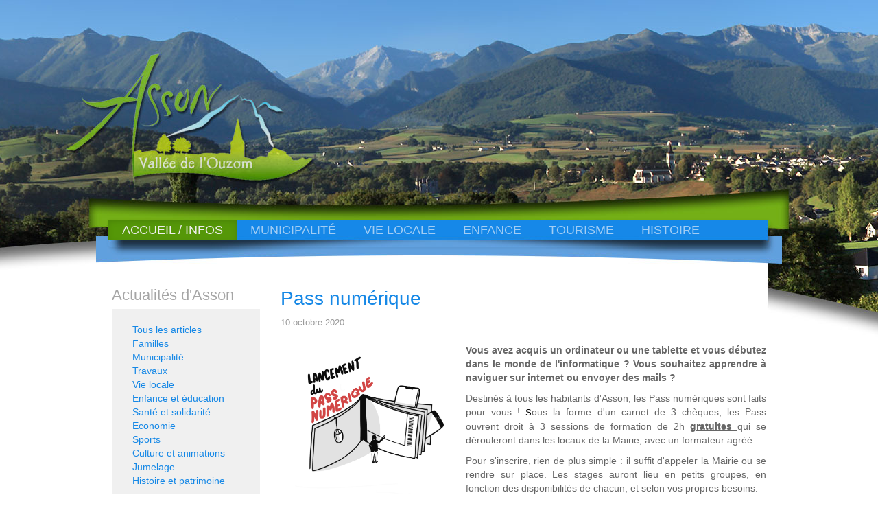

--- FILE ---
content_type: text/html; charset=utf-8
request_url: https://asson.fr/accueil/vie-locale/933-pass-numerique
body_size: 9387
content:

<!DOCTYPE html>
<html lang="fr-fr" dir="ltr" class='com_content view-article itemid-143 j39 mm-hover'>

  <head>
    <base href="https://asson.fr/accueil/vie-locale/933-pass-numerique" />
	<meta http-equiv="content-type" content="text/html; charset=utf-8" />
	<meta name="author" content="Alexandre Larruhat" />
	<meta name="description" content="Site municipal d'Asson, la porte de la vallée de l'Ouzom : environnement, informations, histoire, patrimoine, tourisme, vie locale, photographies." />
	<meta name="generator" content="Joomla! - Open Source Content Management" />
	<title>Pass numérique</title>
	<link href="/templates/t3_blank/favicon.ico" rel="shortcut icon" type="image/vnd.microsoft.icon" />
	<link href="https://asson.fr/component/search/?Itemid=143&amp;catid=26&amp;id=933&amp;format=opensearch" rel="search" title="Valider Asson, village du Béarn, Piémont des Pyrénées Atlantiques" type="application/opensearchdescription+xml" />
	<link href="/plugins/system/mediabox_ck/assets/mediaboxck.css" rel="stylesheet" type="text/css" />
	<link href="/templates/system/css/system.css" rel="stylesheet" type="text/css" />
	<link href="/t3-assets/dev/asson/templates.t3_blank.less.bootstrap.less.css" rel="stylesheet" type="text/css" />
	<link href="/t3-assets/dev/asson/plugins.system.t3.base.less.global-modules.less.css" rel="stylesheet" type="text/css" />
	<link href="/t3-assets/dev/asson/plugins.system.t3.base.less.global-typo.less.css" rel="stylesheet" type="text/css" />
	<link href="/t3-assets/dev/asson/plugins.system.t3.base.less.grid-ext.less.css" rel="stylesheet" type="text/css" />
	<link href="/t3-assets/dev/asson/plugins.system.t3.base.less.t3.less.css" rel="stylesheet" type="text/css" />
	<link href="/t3-assets/dev/asson/templates.t3_blank.less.layout.less.css" rel="stylesheet" type="text/css" />
	<link href="/t3-assets/dev/asson/templates.t3_blank.less.core.less.css" rel="stylesheet" type="text/css" />
	<link href="/t3-assets/dev/asson/templates.t3_blank.less.typo-core.less.css" rel="stylesheet" type="text/css" />
	<link href="/t3-assets/dev/asson/templates.t3_blank.less.form.less.css" rel="stylesheet" type="text/css" />
	<link href="/t3-assets/dev/asson/templates.t3_blank.less.navigation-core.less.css" rel="stylesheet" type="text/css" />
	<link href="/t3-assets/dev/asson/templates.t3_blank.less.navigation.less.css" rel="stylesheet" type="text/css" />
	<link href="/t3-assets/dev/asson/templates.t3_blank.less.modules.less.css" rel="stylesheet" type="text/css" />
	<link href="/t3-assets/dev/asson/templates.t3_blank.less.joomla.less.css" rel="stylesheet" type="text/css" />
	<link href="/t3-assets/dev/asson/templates.t3_blank.less.typo.less.css" rel="stylesheet" type="text/css" />
	<link href="/t3-assets/dev/asson/templates.t3_blank.less.style.less.css" rel="stylesheet" type="text/css" />
	<link href="/t3-assets/dev/asson/templates.t3_blank.less.template.less.css" rel="stylesheet" type="text/css" />
	<link href="/t3-assets/dev/asson/templates.t3_blank.less.bootstrap-responsive.less.css" rel="stylesheet" type="text/css" />
	<link href="/t3-assets/dev/asson/plugins.system.t3.base.less.grid-ext-responsive.less.css" rel="stylesheet" type="text/css" />
	<link href="/t3-assets/dev/asson/plugins.system.t3.base.less.global-typo-responsive.less.css" rel="stylesheet" type="text/css" />
	<link href="/t3-assets/dev/asson/plugins.system.t3.base.less.global-modules-responsive.less.css" rel="stylesheet" type="text/css" />
	<link href="/t3-assets/dev/asson/plugins.system.t3.base.less.t3-responsive.less.css" rel="stylesheet" type="text/css" />
	<link href="/t3-assets/dev/asson/templates.t3_blank.less.typo-core-responsive.less.css" rel="stylesheet" type="text/css" />
	<link href="/t3-assets/dev/asson/templates.t3_blank.less.navigation-responsive.less.css" rel="stylesheet" type="text/css" />
	<link href="/t3-assets/dev/asson/templates.t3_blank.less.joomla-responsive.less.css" rel="stylesheet" type="text/css" />
	<link href="/t3-assets/dev/asson/templates.t3_blank.less.typo-responsive.less.css" rel="stylesheet" type="text/css" />
	<link href="/t3-assets/dev/asson/templates.t3_blank.less.style-responsive.less.css" rel="stylesheet" type="text/css" />
	<link href="/t3-assets/dev/asson/templates.t3_blank.less.template-responsive.less.css" rel="stylesheet" type="text/css" />
	<link href="/t3-assets/dev/asson/plugins.system.t3.base.less.megamenu.less.css" rel="stylesheet" type="text/css" />
	<link href="/t3-assets/dev/asson/templates.t3_blank.less.megamenu.less.css" rel="stylesheet" type="text/css" />
	<link href="/t3-assets/dev/asson/plugins.system.t3.base.less.megamenu-responsive.less.css" rel="stylesheet" type="text/css" />
	<link href="/t3-assets/dev/asson/templates.t3_blank.less.megamenu-responsive.less.css" rel="stylesheet" type="text/css" />
	<link href="/t3-assets/dev/asson/plugins.system.t3.base.less.off-canvas.less.css" rel="stylesheet" type="text/css" />
	<link href="/t3-assets/dev/asson/templates.t3_blank.less.off-canvas.less.css" rel="stylesheet" type="text/css" />
	<link href="/templates/t3_blank/fonts/font-awesome/css/font-awesome.min.css" rel="stylesheet" type="text/css" />
	<style type="text/css">

			#mbCenter, #mbToolbar {
	background-color: #ffffff;
	-webkit-border-radius: 10px;
	-khtml-border-radius: 10px;
	-moz-border-radius: 10px;
	border-radius: 10px;
	-webkit-box-shadow: 0px 5px 20px rgba(0,0,0,0.50);
	-khtml-box-shadow: 0px 5px 20px rgba(0,0,0,0.50);
	-moz-box-shadow: 0px 5px 20px rgba(0,0,0,0.50);
	box-shadow: 0px 5px 20px rgba(0,0,0,0.50);
	/* For IE 8 */
	-ms-filter: "progid:DXImageTransform.Microsoft.Shadow(Strength=5, Direction=180, Color='#000000')";
	/* For IE 5.5 - 7 */
	filter: progid:DXImageTransform.Microsoft.Shadow(Strength=5, Direction=180, Color='#000000');
	}
	
	#mbOverlay {
		background-color: #ffffff;
	}
	
	#mbCenter.mbLoading {
		background-color: #ffffff;
	}
	
	#mbBottom {
		color: #000000;
	}
	
	#mbTitle, #mbPrevLink, #mbNextLink, #mbCloseLink, #mbPlayLink, #mbPauseLink {
		color: #666666;
	}
		a.mediaboxck_link figure.mediaboxck:not(.imageeffectck):hover:after {background-color: rgba(255,255,255,0.7);}
	</style>
	<script type="application/json" class="joomla-script-options new">{"csrf.token":"46e7a924e37d9827cdc8cde770b4b913","system.paths":{"root":"","base":""},"system.keepalive":{"interval":1740000,"uri":"\/component\/ajax\/?format=json"}}</script>
	<script src="/media/jui/js/jquery.min.js?8b7395c536a9b4dd20f801dce13a4303" type="text/javascript"></script>
	<script src="/media/jui/js/jquery-noconflict.js?8b7395c536a9b4dd20f801dce13a4303" type="text/javascript"></script>
	<script src="/media/jui/js/jquery-migrate.min.js?8b7395c536a9b4dd20f801dce13a4303" type="text/javascript"></script>
	<script src="/plugins/system/t3/base/bootstrap/js/bootstrap.js?8b7395c536a9b4dd20f801dce13a4303" type="text/javascript"></script>
	<script src="/media/system/js/caption.js?8b7395c536a9b4dd20f801dce13a4303" type="text/javascript"></script>
	<script src="/plugins/system/mediabox_ck/assets/mediaboxck.min.js" type="text/javascript"></script>
	<script src="/plugins/system/t3/base/js/jquery.tap.min.js" type="text/javascript"></script>
	<script src="/plugins/system/t3/base/js/off-canvas.js" type="text/javascript"></script>
	<script src="/plugins/system/t3/base/js/script.js" type="text/javascript"></script>
	<script src="/plugins/system/t3/base/js/menu.js" type="text/javascript"></script>
	<script src="/plugins/system/t3/base/js/responsive.js" type="text/javascript"></script>
	<script src="/media/system/js/core.js?8b7395c536a9b4dd20f801dce13a4303" type="text/javascript"></script>
	<!--[if lt IE 9]><script src="/media/system/js/polyfill.event.js?8b7395c536a9b4dd20f801dce13a4303" type="text/javascript"></script><![endif]-->
	<script src="/media/system/js/keepalive.js?8b7395c536a9b4dd20f801dce13a4303" type="text/javascript"></script>
	<script type="text/javascript">

	// GoogliC Analytics v1.2.3 - plugin joomla - http://www.joomlic.com
	var _gaq = _gaq || [];
	_gaq.push(['_setAccount', 'UA-61457056-1']);
	_gaq.push(['_trackPageview']);
 (function() {
    var ga = document.createElement('script'); ga.type = 'text/javascript'; ga.async = true;
    ga.src = ('https:' == document.location.protocol ? 'https://ssl' : 'http://www') + '.google-analytics.com/ga.js';
    var s = document.getElementsByTagName('script')[0]; s.parentNode.insertBefore(ga, s);
  })();jQuery(function($){ initTooltips(); $("body").on("subform-row-add", initTooltips); function initTooltips (event, container) { container = container || document;$(container).find(".hasTooltip").tooltip({"html": true,"container": "body"});} });jQuery(window).on('load',  function() {
				new JCaption('img.caption');
			});
                    Mediabox.scanPage = function() {
						var links = jQuery('a').filter(function(i) {
							if ( jQuery(this).attr('rel') 
									&& jQuery(this).attr('mediaboxck_done') != '1') {
								var patt = new RegExp(/^lightbox/i);
								return patt.test(jQuery(this).attr('rel'));
							}
						});
						if (! links.length) return;

						links.mediabox({
						overlayOpacity : 	0.5,
						resizeOpening : 	1,
						resizeDuration : 	240,
						initialWidth : 		320,
						initialHeight : 	180,
						defaultWidth : 		640,
						defaultHeight : 	360,
						showCaption : 		1,
						showCounter : 		1,
						loop : 				0,
						isMobileEnable: 	1,
						// mobileDetection: 	'resolution',
						isMobile: 			false,
						mobileResolution: 	'640',
						attribType :		'rel',
						showToolbar :		'0',
						diapoTime :			'3000',
						diapoAutoplay :		'0',
						medialoop :		false,
						playerpath: '/plugins/system/mediabox_ck/assets/NonverBlaster.swf'
						}, null, function(curlink, el) {
							var rel0 = curlink.rel.replace(/[[]|]/gi," ");
							var relsize = rel0.split(" ");
							return (curlink == el) || ((curlink.rel.length > 8) && el.rel.match(relsize[1]));
						});
					};
					jQuery(document).ready(function(){ Mediabox.scanPage(); });
					
	</script>

    
<!-- META FOR IOS & HANDHELD -->
<meta name="viewport" content="width=device-width, initial-scale=1.0, maximum-scale=1.0, user-scalable=no"/>
<meta name="HandheldFriendly" content="true" />
<meta name="apple-mobile-web-app-capable" content="YES" />
<!-- //META FOR IOS & HANDHELD -->




<!-- Le HTML5 shim, for IE6-8 support of HTML5 elements -->
<!--[if lt IE 9]>
<script src="//html5shim.googlecode.com/svn/trunk/html5.js"></script>
<![endif]-->

<!-- For IE6-8 support of media query -->
<!--[if lt IE 9]>
<script type="text/javascript" src="/plugins/system/t3/base/js/respond.min.js"></script>
<![endif]-->

<!-- You can add Google Analytics here-->  
  </head>

  <body>

    
<!-- HEADER -->
<header id="t3-header" class="container t3-header">
  <div class="row">

    <!-- LOGO -->
    <div class="span8 logo">
      <div class="logo-image logo-control">
        <a href="/" title="Asson">
                      <img class="logo-img" src="/templates/t3_blank/images/logo.png" alt="Asson" />
                                <img class="logo-img-sm" src="/images/web/LOGO_ASSON.png" alt="Asson" />
                    <span>Asson</span>
        </a>
        <small class="site-slogan hidden-phone"></small>
      </div>
    </div>
    <!-- //LOGO -->

    
  </div>
</header>
<!-- //HEADER -->
    
    
<!-- MAIN NAVIGATION -->
<nav id="t3-mainnav" class="wrap t3-mainnav navbar-collapse-fixed-top">
  <div class="container navbar">
    <div class="navbar-inner">
    
      <button type="button" class="btn btn-navbar" data-toggle="collapse" data-target=".nav-collapse">
        <i class="icon-reorder"></i>
      </button>

      <div class="nav-collapse collapse">
              <div  class="t3-megamenu animate slide"  data-duration="400" data-responsive="true">
<ul class="nav navbar-nav level0">
<li class="active dropdown mega" data-id="101" data-level="1">
<a class=" dropdown-toggle" href="/"   data-target="#" data-toggle="dropdown">Accueil / Infos <b class="caret"></b></a>

<div class="nav-child dropdown-menu mega-dropdown-menu"  ><div class="mega-dropdown-inner">
<div class="row-fluid">
<div class="span12 mega-col-nav" data-width="12"><div class="mega-inner">
<ul class="mega-nav level1">
<li  data-id="150" data-level="2">
<a class="" href="/accueil/tous-les-articles"   data-target="#">Tous les articles </a>

</li>
<li  data-id="110" data-level="2">
<a class="" href="/accueil/familles"   data-target="#">Familles </a>

</li>
<li  data-id="142" data-level="2">
<a class="" href="/accueil/municipalite"   data-target="#">Municipalité </a>

</li>
<li  data-id="231" data-level="2">
<a class="" href="/accueil/travaux"   data-target="#">Travaux </a>

</li>
<li class="current active" data-id="143" data-level="2">
<a class="" href="/accueil/vie-locale"   data-target="#">Vie locale </a>

</li>
<li  data-id="144" data-level="2">
<a class="" href="/accueil/enfance-et-education"   data-target="#">Enfance et éducation </a>

</li>
<li  data-id="145" data-level="2">
<a class="" href="/accueil/sante-et-solidarite"   data-target="#">Santé et solidarité </a>

</li>
<li  data-id="148" data-level="2">
<a class="" href="/accueil/economie"   data-target="#">Economie </a>

</li>
<li  data-id="147" data-level="2">
<a class="" href="/accueil/sports"   data-target="#">Sports </a>

</li>
<li  data-id="146" data-level="2">
<a class="" href="/accueil/culture-et-animations"   data-target="#">Culture et animations </a>

</li>
<li  data-id="230" data-level="2">
<a class="" href="/accueil/jumelage"   data-target="#">Jumelage </a>

</li>
<li  data-id="149" data-level="2">
<a class="" href="/accueil/histoire-et-patrimoine"   data-target="#">Histoire et patrimoine </a>

</li>
</ul>
</div></div>
</div>
</div></div>
</li>
<li class="dropdown mega" data-id="111" data-level="1">
<a class=" dropdown-toggle" href="/municipalite-asson"   data-target="#" data-toggle="dropdown">Municipalité <b class="caret"></b></a>

<div class="nav-child dropdown-menu mega-dropdown-menu"  ><div class="mega-dropdown-inner">
<div class="row-fluid">
<div class="span12 mega-col-nav" data-width="12"><div class="mega-inner">
<ul class="mega-nav level1">
<li class="dropdown-submenu mega" data-id="116" data-level="2">
<a class="" href="/municipalite-asson/conseil-municipal"   data-target="#">Conseil municipal </a>

<div class="nav-child dropdown-menu mega-dropdown-menu"  ><div class="mega-dropdown-inner">
<div class="row-fluid">
<div class="span12 mega-col-nav" data-width="12"><div class="mega-inner">
<ul class="mega-nav level2">
<li  data-id="127" data-level="3">
<a class="" href="/municipalite-asson/conseil-municipal/le-mot-du-maire"   data-target="#">Le mot du maire </a>

</li>
<li  data-id="136" data-level="3">
<a class="" href="/municipalite-asson/conseil-municipal/organigramme"   data-target="#">Organigramme </a>

</li>
<li  data-id="140" data-level="3">
<a class="" href="/municipalite-asson/conseil-municipal/vos-elus"   data-target="#">Vos élus </a>

</li>
<li  data-id="245" data-level="3">
<a class="" href="/municipalite-asson/conseil-municipal/commissions-municipales"   data-target="#">Commissions municipales </a>

</li>
<li  data-id="246" data-level="3">
<a class="" href="/municipalite-asson/conseil-municipal/representations-externes"   data-target="#">Représentations externes </a>

</li>
<li  data-id="247" data-level="3">
<a class="" href="/municipalite-asson/conseil-municipal/delegues-referents"   data-target="#">Délégués référents </a>

</li>
<li  data-id="248" data-level="3">
<a class="" href="/municipalite-asson/conseil-municipal/pv-du-conseil"   data-target="#">PV du conseil </a>

</li>
<li  data-id="298" data-level="3">
<a class="" href="/municipalite-asson/conseil-municipal/deliberations"   data-target="#">Délibérations </a>

</li>
</ul>
</div></div>
</div>
</div></div>
</li>
<li  data-id="128" data-level="2">
<a class="" href="/municipalite-asson/services-municipaux"   data-target="#">Services municipaux </a>

</li>
<li  data-id="129" data-level="2">
<a class="" href="/municipalite-asson/budget-finances"   data-target="#">Budget &amp; finances </a>

</li>
<li  data-id="130" data-level="2">
<a class="" href="/municipalite-asson/acces-erp"   data-target="#">Accessibilité des ERP </a>

</li>
<li  data-id="131" data-level="2">
<a class="" href="/municipalite-asson/urbanisme"   data-target="#">Urbanisme </a>

</li>
<li  data-id="132" data-level="2">
<a class="" href="/municipalite-asson/reglementation"   data-target="#">Règlementation </a>

</li>
<li  data-id="133" data-level="2">
<a class="" href="/municipalite-asson/demarches-administratives"   data-target="#">Démarches administratives </a>

</li>
<li  data-id="134" data-level="2">
<a class="" href="/municipalite-asson/pays-de-nay"   data-target="#">Pays de Nay </a>

</li>
<li  data-id="244" data-level="2">
<a class="" href="/municipalite-asson/comite-consultatif"   data-target="#">Comité consultatif </a>

</li>
<li  data-id="135" data-level="2">
<a class="" href="/municipalite-asson/jumelage"   data-target="#">Jumelage </a>

</li>
</ul>
</div></div>
</div>
</div></div>
</li>
<li class="dropdown mega" data-id="115" data-level="1">
<a class=" dropdown-toggle" href="/vie-locale"   data-target="#" data-toggle="dropdown">Vie locale <b class="caret"></b></a>

<div class="nav-child dropdown-menu mega-dropdown-menu"  ><div class="mega-dropdown-inner">
<div class="row-fluid">
<div class="span12 mega-col-nav" data-width="12"><div class="mega-inner">
<ul class="mega-nav level1">
<li class="dropdown-submenu mega" data-id="240" data-level="2">
<a class="" href="/vie-locale/je-suis"  title="Jeunes à Asson"   data-target="#">Je suis </a>

<div class="nav-child dropdown-menu mega-dropdown-menu"  ><div class="mega-dropdown-inner">
<div class="row-fluid">
<div class="span12 mega-col-nav" data-width="12"><div class="mega-inner">
<ul class="mega-nav level2">
<li  data-id="242" data-level="3">
<a class="" href="/vie-locale/je-suis/un-nouvel-arrivant"  title="Jeunes à Asson"   data-target="#">un nouvel arrivant </a>

</li>
<li  data-id="241" data-level="3">
<a class="" href="/vie-locale/je-suis/un-jeune"  title="Jeunes à Asson"   data-target="#">un jeune </a>

</li>
<li  data-id="239" data-level="3">
<a class="" href="/vie-locale/je-suis/un-senior-asson"  title="Les services publics à Asson"   data-target="#">un senior </a>

</li>
</ul>
</div></div>
</div>
</div></div>
</li>
<li  data-id="151" data-level="2">
<a class="" href="/vie-locale/services-publics"  title="Les services publics à Asson"   data-target="#">Services publics </a>

</li>
<li  data-id="152" data-level="2">
<a class="" href="/vie-locale/sante-et-social"  title="Les services publics à Asson"   data-target="#">Santé et social </a>

</li>
<li  data-id="154" data-level="2">
<a class="" href="/vie-locale/agriculture"  title="Les services publics à Asson"   data-target="#">Agriculture </a>

</li>
<li  data-id="155" data-level="2">
<a class="" href="/vie-locale/commerces"  title="Les services publics à Asson"   data-target="#">Commerces </a>

</li>
<li  data-id="156" data-level="2">
<a class="" href="/vie-locale/entreprises"  title="Les services publics à Asson"   data-target="#">Entreprises </a>

</li>
<li class="dropdown-submenu mega" data-id="153" data-level="2">
<a class="" href="/vie-locale/associations"  title="Les services publics à Asson"   data-target="#">Associations </a>

<div class="nav-child dropdown-menu mega-dropdown-menu"  ><div class="mega-dropdown-inner">
<div class="row-fluid">
<div class="span12 mega-col-nav" data-width="12"><div class="mega-inner">
<ul class="mega-nav level2">
<li  data-id="157" data-level="3">
<a class="" href="/vie-locale/associations/culture"  title="Les services publics à Asson"   data-target="#">Culture </a>

</li>
<li  data-id="158" data-level="3">
<a class="" href="/vie-locale/associations/sante-social-et-education"  title="Les services publics à Asson"   data-target="#">Santé social éducation </a>

</li>
<li  data-id="159" data-level="3">
<a class="" href="/vie-locale/associations/sports-et-loisirs"  title="Les services publics à Asson"   data-target="#">Sports et loisirs </a>

</li>
<li  data-id="160" data-level="3">
<a class="" href="/vie-locale/associations/traditions"  title="Les services publics à Asson"   data-target="#">Traditions </a>

</li>
</ul>
</div></div>
</div>
</div></div>
</li>
<li  data-id="162" data-level="2">
<a class="" href="/vie-locale/culte"  title="Les services publics à Asson"   data-target="#">Culte </a>

</li>
<li  data-id="163" data-level="2">
<a class="" href="/vie-locale/se-deplacer"  title="Les services publics à Asson"   data-target="#">Se déplacer </a>

</li>
<li  data-id="120" data-level="2">
<a class="" href="/vie-locale/espaces-detente"  title="Location des salles municipales à Asson"   data-target="#">Espaces détente </a>

</li>
<li  data-id="166" data-level="2">
<a class="" href="/vie-locale/dechets"  title="Location des salles municipales à Asson"   data-target="#">Déchets </a>

</li>
<li  data-id="167" data-level="2">
<a class="" href="/vie-locale/impots-et-taxes"  title="Location des salles municipales à Asson"   data-target="#">Impôts et taxes </a>

</li>
</ul>
</div></div>
</div>
</div></div>
</li>
<li class="dropdown mega" data-id="112" data-level="1">
<a class=" dropdown-toggle" href="/enfance"   data-target="#" data-toggle="dropdown">Enfance <b class="caret"></b></a>

<div class="nav-child dropdown-menu mega-dropdown-menu"  ><div class="mega-dropdown-inner">
<div class="row-fluid">
<div class="span12 mega-col-nav" data-width="12"><div class="mega-inner">
<ul class="mega-nav level1">
<li  data-id="121" data-level="2">
<a class="" href="/enfance/ecoles-elementaires"   data-target="#">Ecoles élémentaires </a>

</li>
<li  data-id="289" data-level="2">
<a class="" href="/enfance/portail-famille"   data-target="#">Portail famille </a>

</li>
<li  data-id="199" data-level="2">
<a class="" href="/enfance/transport-scolaire"   data-target="#">Transport scolaire </a>

</li>
<li  data-id="200" data-level="2">
<a class="" href="/enfance/cantine"   data-target="#">Cantine </a>

</li>
<li  data-id="282" data-level="2">
<a class="" href="/enfance/centre-de-loisirs"   data-target="#">Centre de loisirs </a>

</li>
<li  data-id="201" data-level="2">
<a class="" href="/enfance/bibliotheque"   data-target="#">Bibliothèque </a>

</li>
<li  data-id="125" data-level="2">
<a class="" href="/enfance/colleges"   data-target="#">Collèges </a>

</li>
<li  data-id="126" data-level="2">
<a class="" href="/enfance/lycees"   data-target="#">Lycées </a>

</li>
</ul>
</div></div>
</div>
</div></div>
</li>
<li class="dropdown mega" data-id="113" data-level="1">
<a class=" dropdown-toggle" href="/tourisme-asson"   data-target="#" data-toggle="dropdown">Tourisme <b class="caret"></b></a>

<div class="nav-child dropdown-menu mega-dropdown-menu"  ><div class="mega-dropdown-inner">
<div class="row-fluid">
<div class="span12 mega-col-nav" data-width="12"><div class="mega-inner">
<ul class="mega-nav level1">
<li class="dropdown-submenu mega" data-id="207" data-level="2">
<a class="" href="/tourisme-asson/situation-et-plans"   data-target="#">Situation et plans </a>

<div class="nav-child dropdown-menu mega-dropdown-menu"  ><div class="mega-dropdown-inner">
<div class="row-fluid">
<div class="span12 mega-col-nav" data-width="12"><div class="mega-inner">
<ul class="mega-nav level2">
<li  data-id="204" data-level="3">
<a class="" href="/tourisme-asson/situation-et-plans/venir-a-asson"   data-target="#">Venir à Asson </a>

</li>
<li  data-id="206" data-level="3">
<a class="" href="/tourisme-asson/situation-et-plans/geoocalisation"   data-target="#">Géoocalisation </a>

</li>
<li  data-id="205" data-level="3">
<a class="" href="/tourisme-asson/situation-et-plans/plan-des-rues"   data-target="#">Plan des rues </a>

</li>
</ul>
</div></div>
</div>
</div></div>
</li>
<li class="dropdown-submenu mega" data-id="122" data-level="2">
<a class="" href="/tourisme-asson/le-territoire"   data-target="#">Le territoire </a>

<div class="nav-child dropdown-menu mega-dropdown-menu"  ><div class="mega-dropdown-inner">
<div class="row-fluid">
<div class="span12 mega-col-nav" data-width="12"><div class="mega-inner">
<ul class="mega-nav level2">
<li  data-id="208" data-level="3">
<a class="" href="/tourisme-asson/le-territoire/asson-en-chiffres"   data-target="#">Asson en chiffres </a>

</li>
<li  data-id="209" data-level="3">
<a class="" href="/tourisme-asson/le-territoire/geographie"   data-target="#">Géographie </a>

</li>
<li  data-id="210" data-level="3">
<a class="" href="/tourisme-asson/le-territoire/geologie-environnement"   data-target="#">Géologie / Environnement </a>

</li>
</ul>
</div></div>
</div>
</div></div>
</li>
<li class="dropdown-submenu mega" data-id="211" data-level="2">
<a class="" href="/tourisme-asson/les-incontournables"   data-target="#">Les incontournables </a>

<div class="nav-child dropdown-menu mega-dropdown-menu"  ><div class="mega-dropdown-inner">
<div class="row-fluid">
<div class="span12 mega-col-nav" data-width="12"><div class="mega-inner">
<ul class="mega-nav level2">
<li class="dropdown-submenu mega" data-id="212" data-level="3">
<a class="" href="/tourisme-asson/les-incontournables/le-zoo-d-asson"   data-target="#">Le zoo d'Asson </a>

<div class="nav-child dropdown-menu mega-dropdown-menu"  ><div class="mega-dropdown-inner">
<div class="row-fluid">
<div class="span12 mega-col-nav" data-width="12"><div class="mega-inner">
<ul class="mega-nav level3">
<li  data-id="233" data-level="4">
<a class="" href="/tourisme-asson/les-incontournables/le-zoo-d-asson/presentation"   data-target="#">Présentation </a>

</li>
<li  data-id="232" data-level="4">
<a class="" href="/tourisme-asson/les-incontournables/le-zoo-d-asson/education"   data-target="#">Education </a>

</li>
<li  data-id="234" data-level="4">
<a class="" href="/tourisme-asson/les-incontournables/le-zoo-d-asson/conservation"   data-target="#">Conservation </a>

</li>
<li  data-id="235" data-level="4">
<a class="" href="/tourisme-asson/les-incontournables/le-zoo-d-asson/informations"   data-target="#">Informations </a>

</li>
</ul>
</div></div>
</div>
</div></div>
</li>
<li class="dropdown-submenu mega" data-id="213" data-level="3">
<a class="" href="/tourisme-asson/les-incontournables/grottes-de-betharram"   data-target="#">Grottes de Bétharram </a>

<div class="nav-child dropdown-menu mega-dropdown-menu"  ><div class="mega-dropdown-inner">
<div class="row-fluid">
<div class="span12 mega-col-nav" data-width="12"><div class="mega-inner">
<ul class="mega-nav level3">
<li  data-id="236" data-level="4">
<a class="" href="/tourisme-asson/les-incontournables/grottes-de-betharram/presentation"   data-target="#">Présentation </a>

</li>
<li  data-id="237" data-level="4">
<a class="" href="/tourisme-asson/les-incontournables/grottes-de-betharram/historique"   data-target="#">Historique </a>

</li>
<li  data-id="238" data-level="4">
<a class="" href="/tourisme-asson/les-incontournables/grottes-de-betharram/informations"   data-target="#">Informations </a>

</li>
</ul>
</div></div>
</div>
</div></div>
</li>
<li  data-id="214" data-level="3">
<a class="" href="/tourisme-asson/les-incontournables/l-eglise-st-martin"   data-target="#">L'église St Martin </a>

</li>
<li  data-id="215" data-level="3">
<a class="" href="/tourisme-asson/les-incontournables/l-oppidum"   data-target="#">L’oppidum </a>

</li>
</ul>
</div></div>
</div>
</div></div>
</li>
<li class="dropdown-submenu mega" data-id="216" data-level="2">
<a class="" href="/tourisme-asson/asson-nature"   data-target="#">Asson &quot;Nature&quot; </a>

<div class="nav-child dropdown-menu mega-dropdown-menu"  ><div class="mega-dropdown-inner">
<div class="row-fluid">
<div class="span12 mega-col-nav" data-width="12"><div class="mega-inner">
<ul class="mega-nav level2">
<li  data-id="218" data-level="3">
<a class="" href="/tourisme-asson/asson-nature/montagnes"   data-target="#">Montagnes </a>

</li>
<li  data-id="253" data-level="3">
<a class="" href="/tourisme-asson/asson-nature/vegetation"   data-target="#">Végétation </a>

</li>
<li  data-id="217" data-level="3">
<a class="" href="/tourisme-asson/asson-nature/faune"   data-target="#">Faune </a>

</li>
<li  data-id="219" data-level="3">
<a class="" href="/tourisme-asson/asson-nature/cours-d-eau"   data-target="#">Cours d'eau </a>

</li>
<li  data-id="220" data-level="3">
<a class="" href="/tourisme-asson/asson-nature/ballades-et-randonnees"   data-target="#">Balades et randonnées </a>

</li>
<li  data-id="271" data-level="3">
<a class="" href="/tourisme-asson/asson-nature/speleologie"   data-target="#">Spéléologie </a>

</li>
<li  data-id="254" data-level="3">
<a class="" href="/tourisme-asson/asson-nature/peche"   data-target="#">Pêche </a>

</li>
<li  data-id="221" data-level="3">
<a class="" href="/tourisme-asson/asson-nature/chemins-de-piete"   data-target="#">Chemins de piété </a>

</li>
</ul>
</div></div>
</div>
</div></div>
</li>
<li class="dropdown-submenu mega" data-id="222" data-level="2">
<a class="" href="/tourisme-asson/asson-terroir"   data-target="#">Asson &quot;Terroir&quot; </a>

<div class="nav-child dropdown-menu mega-dropdown-menu"  ><div class="mega-dropdown-inner">
<div class="row-fluid">
<div class="span12 mega-col-nav" data-width="12"><div class="mega-inner">
<ul class="mega-nav level2">
<li  data-id="223" data-level="3">
<a class="" href="/tourisme-asson/asson-terroir/tourisme-vert"   data-target="#">Tourisme vert </a>

</li>
<li  data-id="224" data-level="3">
<a class="" href="/tourisme-asson/asson-terroir/restauration"   data-target="#">Restauration </a>

</li>
</ul>
</div></div>
</div>
</div></div>
</li>
<li class="dropdown-submenu mega" data-id="225" data-level="2">
<a class="" href="/tourisme-asson/hebergements"   data-target="#">Hébergements </a>

<div class="nav-child dropdown-menu mega-dropdown-menu"  ><div class="mega-dropdown-inner">
<div class="row-fluid">
<div class="span12 mega-col-nav" data-width="12"><div class="mega-inner">
<ul class="mega-nav level2">
<li  data-id="226" data-level="3">
<a class="" href="/tourisme-asson/hebergements/chambres-d-hotes"   data-target="#">Chambres d’hôtes </a>

</li>
<li  data-id="227" data-level="3">
<a class="" href="/tourisme-asson/hebergements/gites-ruraux"   data-target="#">Gîtes ruraux </a>

</li>
<li  data-id="228" data-level="3">
<a class="" href="/tourisme-asson/hebergements/accueil-des-groupes"   data-target="#">Accueil des pèlerins </a>

</li>
</ul>
</div></div>
</div>
</div></div>
</li>
<li class="dropdown-submenu mega" data-id="229" data-level="2">
<a class="" href="/tourisme-asson/tourisme-en-bearn"   data-target="#">Tourisme en Béarn </a>

<div class="nav-child dropdown-menu mega-dropdown-menu"  ><div class="mega-dropdown-inner">
<div class="row-fluid">
<div class="span12 mega-col-nav" data-width="12"><div class="mega-inner">
<ul class="mega-nav level2">
<li  data-id="261" data-level="3">
<a class="" href="/tourisme-asson/tourisme-en-bearn/office-de-tourisme"   data-target="#">Office de tourisme </a>

</li>
<li  data-id="256" data-level="3">
<a class="" href="/tourisme-asson/tourisme-en-bearn/culture-et-decouverte"   data-target="#">Culture et découverte </a>

</li>
<li  data-id="257" data-level="3">
<a class="" href="/tourisme-asson/tourisme-en-bearn/sports-et-loisirs"   data-target="#">Sports et loisirs </a>

</li>
<li  data-id="258" data-level="3">
<a class="" href="/tourisme-asson/tourisme-en-bearn/sites-majeurs"   data-target="#">Sites majeurs </a>

</li>
<li  data-id="259" data-level="3">
<a class="" href="/tourisme-asson/tourisme-en-bearn/sports-d-hiver"   data-target="#">Sports d'hiver </a>

</li>
<li  data-id="260" data-level="3">
<a class="" href="/tourisme-asson/tourisme-en-bearn/stations-thermales"   data-target="#">Stations thermales </a>

</li>
</ul>
</div></div>
</div>
</div></div>
</li>
</ul>
</div></div>
</div>
</div></div>
</li>
<li class="dropdown mega" data-id="114" data-level="1">
<a class=" dropdown-toggle" href="/histoire-asson"   data-target="#" data-toggle="dropdown">Histoire <b class="caret"></b></a>

<div class="nav-child dropdown-menu mega-dropdown-menu"  ><div class="mega-dropdown-inner">
<div class="row-fluid">
<div class="span12 mega-col-nav" data-width="12"><div class="mega-inner">
<ul class="mega-nav level1">
<li class="dropdown-submenu mega" data-id="123" data-level="2">
<a class="" href="/histoire-asson/histoire"   data-target="#">Histoire </a>

<div class="nav-child dropdown-menu mega-dropdown-menu"  ><div class="mega-dropdown-inner">
<div class="row-fluid">
<div class="span12 mega-col-nav" data-width="12"><div class="mega-inner">
<ul class="mega-nav level2">
<li  data-id="168" data-level="3">
<a class="" href="/histoire-asson/histoire/chronologie"   data-target="#">Chronologie </a>

</li>
<li  data-id="169" data-level="3">
<a class="" href="/histoire-asson/histoire/toponymie"   data-target="#">Toponymie </a>

</li>
<li  data-id="170" data-level="3">
<a class="" href="/histoire-asson/histoire/genealogie"   data-target="#">Généalogie </a>

</li>
<li  data-id="171" data-level="3">
<a class="" href="/histoire-asson/histoire/la-bastide"   data-target="#">La bastide </a>

</li>
<li  data-id="172" data-level="3">
<a class="" href="/histoire-asson/histoire/etat-civil"   data-target="#">Etat civil </a>

</li>
<li  data-id="262" data-level="3">
<a class="" href="/histoire-asson/histoire/cartes-postales"   data-target="#">Cartes postales </a>

</li>
<li  data-id="264" data-level="3">
<a class="" href="/histoire-asson/histoire/liste-des-maires"   data-target="#">Liste des maires </a>

</li>
</ul>
</div></div>
</div>
</div></div>
</li>
<li class="dropdown-submenu mega" data-id="176" data-level="2">
<a class="" href="/histoire-asson/patrimoine"   data-target="#">Patrimoine </a>

<div class="nav-child dropdown-menu mega-dropdown-menu"  ><div class="mega-dropdown-inner">
<div class="row-fluid">
<div class="span12 mega-col-nav" data-width="12"><div class="mega-inner">
<ul class="mega-nav level2">
<li  data-id="177" data-level="3">
<a class="" href="/histoire-asson/patrimoine/l-eglise-saint-martin"   data-target="#">L'église Saint Martin </a>

</li>
<li  data-id="178" data-level="3">
<a class="" href="/histoire-asson/patrimoine/la-serre-1900"   data-target="#">La serre 1900 </a>

</li>
<li  data-id="179" data-level="3">
<a class="" href="/histoire-asson/patrimoine/le-chateau-d-abere"   data-target="#">Le château d'Abère </a>

</li>
<li  data-id="180" data-level="3">
<a class="" href="/histoire-asson/patrimoine/l-oppidum"   data-target="#">L'oppidum </a>

</li>
<li  data-id="181" data-level="3">
<a class="" href="/histoire-asson/patrimoine/chemin-de-st-jacques"   data-target="#">Chemin de St jacques </a>

</li>
<li  data-id="182" data-level="3">
<a class="" href="/histoire-asson/patrimoine/le-quartier-labat"   data-target="#">Le quartier Labat </a>

</li>
<li  data-id="183" data-level="3">
<a class="" href="/histoire-asson/patrimoine/les-fermes-bearnaises"   data-target="#">Les fermes béarnaises </a>

</li>
<li  data-id="184" data-level="3">
<a class="" href="/histoire-asson/patrimoine/les-moulins"   data-target="#">Les moulins </a>

</li>
<li  data-id="185" data-level="3">
<a class="" href="/histoire-asson/patrimoine/les-lavoirs-et-les-fours"   data-target="#">Les lavoirs et les fours </a>

</li>
<li  data-id="186" data-level="3">
<a class="" href="/histoire-asson/patrimoine/les-anciennes-manufactures"   data-target="#">Les manufactures </a>

</li>
<li  data-id="187" data-level="3">
<a class="" href="/histoire-asson/patrimoine/monument-aux-morts"   data-target="#">Monument aux morts </a>

</li>
<li  data-id="188" data-level="3">
<a class="" href="/histoire-asson/patrimoine/le-train-de-baburet"   data-target="#">Le train de Baburet </a>

</li>
<li  data-id="189" data-level="3">
<a class="" href="/histoire-asson/patrimoine/les-grottes-de-betharram"   data-target="#">Les grottes de Bétharram </a>

</li>
</ul>
</div></div>
</div>
</div></div>
</li>
<li class="dropdown-submenu mega" data-id="173" data-level="2">
<a class="" href="/histoire-asson/cartes-anciennes"   data-target="#">Cartes anciennes </a>

<div class="nav-child dropdown-menu mega-dropdown-menu"  ><div class="mega-dropdown-inner">
<div class="row-fluid">
<div class="span12 mega-col-nav" data-width="12"><div class="mega-inner">
<ul class="mega-nav level2">
<li  data-id="174" data-level="3">
<a class="" href="/histoire-asson/cartes-anciennes/cadastre-napoleonien"   data-target="#">Cadastre napoléonien </a>

</li>
<li  data-id="175" data-level="3">
<a class="" href="/histoire-asson/cartes-anciennes/toutes-les-cartes"   data-target="#">Toutes les cartes </a>

</li>
</ul>
</div></div>
</div>
</div></div>
</li>
<li  data-id="190" data-level="2">
<a class="" href="/histoire-asson/transhumances"   data-target="#">Transhumances </a>

</li>
<li  data-id="263" data-level="2">
<a class="" href="/histoire-asson/asson-14-18"   data-target="#">Asson 14-18 </a>

</li>
</ul>
</div></div>
</div>
</div></div>
</li>
</ul>
</div>

            </div>
    </div>
  </div>
</nav>
<!-- //MAIN NAVIGATION -->
    

    
<div id="t3-mainbody" class="container t3-mainbody">
  <div class="row">
    
    <!-- MAIN CONTENT -->
    <div id="t3-content" class="t3-content span9 pull-right"  data-default="span9 pull-right" data-xtablet="span8 pull-right" data-tablet="span12">
      
<div id="system-message-container">
<div id="system-message">
</div>
</div>
      


<div class="item-page clearfix">


<!-- Article -->
<article itemscope itemtype="http://schema.org/Article">
	<meta itemprop="inLanguage" content="fr-FR" />

	
<header class="article-header clearfix">
	<h1 class="article-title" itemprop="name">
					<a href="/accueil/vie-locale/933-pass-numerique" itemprop="url" title="Pass num&eacute;rique">
				Pass numérique</a>
			</h1>

			</header>
<!-- Aside -->
<aside class="article-aside clearfix">
    	<dl class="article-info  muted">

		
			<dt class="article-info-term">
													Détails							</dt>

			
			
			
										<dd class="published hasTooltip" title="Publication : ">
				<i class="icon-calendar"></i>
				<time datetime="2020-10-10T17:50:48+00:00" itemprop="datePublished">
					10 octobre 2020				</time>
			</dd>					
					
			
						</dl>
    
  </aside>  
<!-- //Aside -->


	


	

	
	
	<section class="article-content clearfix" itemprop="articleBody">
		<p style="text-align: justify;"><a href="/images/201010-PassNumerique.png" rel="lightbox"><img style="float: left; margin: 10px;" src="/images/201010-PassNumerique.png" width="250" /></a><strong>Vous avez acquis un ordinateur ou une tablette et vous débutez dans le monde de l'informatique ? Vous souhaitez apprendre à naviguer sur internet ou envoyer des mails ?<br /></strong></p>
<p style="text-align: justify;">Destinés <span data-contrast="none">à</span> tous les habitants d'Asson, les Pass numériques sont faits pour vous ! <span style="font-size: 10pt; color: #000000;">S</span>ous la forme d'un carnet de 3 chèques, les Pass ouvrent droit <span data-contrast="none">à</span> 3 sessions de formation de 2h <span style="text-decoration: underline;"><strong>gratuites</strong> </span>qui se dérouleront dans les locaux de la Mairie, avec un formateur agréé.</p>
<p style="text-align: justify;">Pour s'inscrire, rien de plus simple : il suffit d'appeler la Mairie ou se rendre sur place. Les stages auront lieu en petits groupes, en fonction des disponibilités de chacun, et selon vos propres besoins.</p>
<p style="text-align: justify;">N'hésitez pas <span data-contrast="none">à</span> en parler <span data-contrast="none">à</span> vos proches !</p> 	</section>

  <!-- footer -->
    <!-- //footer -->

			<hr class="divider-vertical" /><ul class="pager pagenav">
	<li class="previous">
		<a class="hasTooltip" title="Collecte des déchets" aria-label="Article précédent&nbsp;: Collecte des déchets" href="/accueil/vie-locale/936-collecte-des-dechets-2" rel="prev">
			<span class="icon-chevron-left" aria-hidden="true"></span> <span aria-hidden="true">Précédent</span>		</a>
	</li>
	<li class="next">
		<a class="hasTooltip" title="Jardinage zéro déchet" aria-label="Article suivant&nbsp;: Jardinage zéro déchet" href="/accueil/vie-locale/926-jardinage-zero-dechet" rel="next">
			<span aria-hidden="true">Suivant</span> <span class="icon-chevron-right" aria-hidden="true"></span>		</a>
	</li>
</ul>
	
	
	
</article>
<!-- //Article -->


</div>
    </div>
    <!-- //MAIN CONTENT -->

        <!-- SIDEBAR 1 -->
    <div class="t3-sidebar t3-sidebar-1 span3"  data-default="span3" data-xtablet="span4" data-tablet="span12 spanfirst">
      <div class="t3-module module " id="Mod104"><div class="module-inner"><h3 class="module-title "><span>Actualités d'Asson</span></h3><div class="module-ct">
<ul class="nav ">
<li class="item-150"><a href="/accueil/tous-les-articles" >Tous les articles</a></li><li class="item-110"><a href="/accueil/familles" >Familles</a></li><li class="item-142"><a href="/accueil/municipalite" >Municipalité</a></li><li class="item-231"><a href="/accueil/travaux" >Travaux</a></li><li class="item-143 current active"><a href="/accueil/vie-locale" >Vie locale</a></li><li class="item-144"><a href="/accueil/enfance-et-education" >Enfance et éducation</a></li><li class="item-145"><a href="/accueil/sante-et-solidarite" >Santé et solidarité</a></li><li class="item-148"><a href="/accueil/economie" >Economie</a></li><li class="item-147"><a href="/accueil/sports" >Sports</a></li><li class="item-146"><a href="/accueil/culture-et-animations" >Culture et animations</a></li><li class="item-230"><a href="/accueil/jumelage" >Jumelage</a></li><li class="item-149"><a href="/accueil/histoire-et-patrimoine" >Histoire et patrimoine</a></li></ul>
</div></div></div><div class="search">
	<form action="/accueil/vie-locale" method="post" class="form-inline form-search">
		<label for="mod-search-searchword" class="element-invisible">Rechercher</label> <input name="searchword" id="mod-search-searchword" maxlength="200"  class="input" type="text" size="20" placeholder="Recherche..." />		<input type="hidden" name="task" value="search" />
		<input type="hidden" name="option" value="com_search" />
		<input type="hidden" name="Itemid" value="143" />
	</form>
</div>
<div class="t3-module module " id="Mod130"><div class="module-inner"><h3 class="module-title "><span>Météo</span></h3><div class="module-ct">

<div class="custom"  >
	<div id="tameteo" style="font-family: Arial; text-align: center; border: solid 1px #16C934; background: #EBEBEB; width: 145px; padding: 4px;"><a style="font-weight: bold; font-size: 14px; text-decoration: none; color: #000000; line-height: 14px;" title="Météo Asson" href="http://www.ta-meteo.fr/asson" target="_blank">Asson</a><br /><a title="ta-meteo" href="http://www.ta-meteo.fr" target="_blank"><img src="http://www.ta-meteo.fr/widget4/f2673e5dd85541d7b02c59b03f5b468b.png?t=time()" alt="" border="0" /></a><br /><a style="font-size: 10px; text-decoration: none; color: #000000; line-height: 10px;" href="http://www.mein-wetter.com" target="_blank">© mein-wetter.com</a></div></div>
</div></div></div><div class="t3-module module " id="Mod16"><div class="module-inner"><h3 class="module-title "><span>Connexion</span></h3><div class="module-ct"><form action="/accueil/vie-locale" method="post" id="login-form" >
		<fieldset class="userdata">
	<div id="form-login-username" class="control-group">
		<div class="controls">
					<div class="input-prepend">
				<span class="add-on"><i class="icon-user tip" title="Identifiant"></i></span>
				<input id="modlgn-username" type="text" name="username" class="input" tabindex="0" size="18" placeholder="Identifiant" />
			</div>
				</div>
	</div>
	<div id="form-login-password" class="control-group">
		<div class="controls">
					<div class="input-prepend">
				<span class="add-on"><i class="icon-lock tip" title="Mot de passe"></i></span>
				<input id="modlgn-passwd" type="password" name="password" class="input" tabindex="0" size="18" placeholder="Mot de passe" />
			</div>
				</div>
	</div>
	
			
		<div id="form-login-remember" class="control-group">
		<label for="modlgn-remember" class="checkbox"><input id="modlgn-remember" type="checkbox" name="remember" class="input" value="yes"/> Se souvenir de moi</label>
	</div>
		<div class="control-group">
		<input type="submit" name="Submit" class="btn btn-primary" value="Connexion" />
	</div>

	
	<input type="hidden" name="option" value="com_users" />
	<input type="hidden" name="task" value="user.login" />
	<input type="hidden" name="return" value="aHR0cHM6Ly9hc3Nvbi5mci9hY2N1ZWlsL3ZpZS1sb2NhbGUvOTMzLXBhc3MtbnVtZXJpcXVl" />
	<input type="hidden" name="46e7a924e37d9827cdc8cde770b4b913" value="1" />	</fieldset>
	</form>
</div></div></div>
    </div>
    <!-- //SIDEBAR 1 -->
        
    
  </div>
</div>     
    
    
    
<!-- NAV HELPER -->
<nav class="wrap t3-navhelper">
  <div class="container">
    
  </div>
</nav>
<!-- //NAV HELPER -->    
    
<!-- FOOTER -->
<footer id="t3-footer" class="wrap t3-footer">

  <!-- FOOT NAVIGATION -->
  <div class="container">
      </div>
  <!-- //FOOT NAVIGATION -->

  <section class="t3-copyright">
    <div class="container">
      <div class="row">
        <div class="span12 copyright">
          
<ul class="breadcrumb ">
	<li class="active">Vous êtes ici : &#160;</li><li><a href="/" class="pathway">Accueil</a><span class="divider"><img src="/templates/t3_blank/images/system/arrow.png" alt="" /></span></li><li><a href="/accueil/vie-locale" class="pathway">Vie locale</a><span class="divider"><img src="/templates/t3_blank/images/system/arrow.png" alt="" /></span></li><li><span>Pass numérique</span></li></ul>


<div class="custom"  >
	<p><span style="font-size: 8pt;">Copyright © 2020 Mairie d'Asson - Tous droits réservés - <a href="/mentions-legales" rel="alternate">Mentions légales</a> - Création <a title="Création de sites internet Nay" href="http://www.stockli.fr/" target="_blank" rel="alternate noopener noreferrer">scom communication</a><br /></span></p></div>

        </div>
              </div>
    </div>
  </section>

</footer>
<!-- //FOOTER -->    
  </body>

</html>

--- FILE ---
content_type: text/css
request_url: https://asson.fr/t3-assets/dev/asson/plugins.system.t3.base.less.global-typo-responsive.less.css
body_size: 152
content:
.hidden {
  display: none !important;
  visibility: hidden;
}
@media (min-width: 768px) and (max-width: 979px) {
  .jumbotron {
    padding: 20px 0;
  }
  .jumbotron h1 {
    font-size: 28px;
  }
  .jumbotron p {
    font-size: 14px;
  }
  .masthead {
    padding: 40px 0;
  }
  .masthead h1 {
    font-size: 56px;
  }
  .masthead p {
    font-size: 28px;
  }
  .masthead .btn-large {
    font-size: 16px;
    padding: 12px 16px;
    margin-top: 0;
  }
}
@media (max-width: 767px) {
  .jumbotron {
    padding: 20px 0;
  }
  .jumbotron h1 {
    font-size: 28px;
  }
  .jumbotron p {
    font-size: 16px;
  }
  .masthead {
    padding: 20px 0;
  }
  .masthead h1 {
    font-size: 28px;
  }
  .masthead p {
    font-size: 16px;
  }
  .masthead .btn-large {
    font-size: 14px;
    padding: 12px 16px;
    margin-top: 0;
  }
}